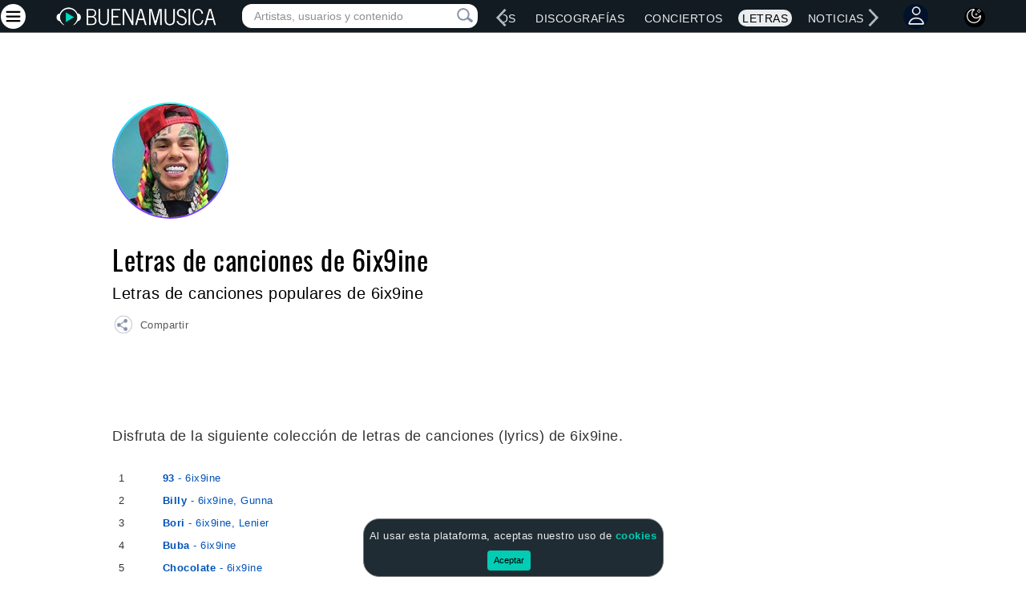

--- FILE ---
content_type: text/html; charset=utf-8
request_url: https://www.google.com/recaptcha/api2/aframe
body_size: 259
content:
<!DOCTYPE HTML><html><head><meta http-equiv="content-type" content="text/html; charset=UTF-8"></head><body><script nonce="JgqRzrHG0GueSrEHbU3wJQ">/** Anti-fraud and anti-abuse applications only. See google.com/recaptcha */ try{var clients={'sodar':'https://pagead2.googlesyndication.com/pagead/sodar?'};window.addEventListener("message",function(a){try{if(a.source===window.parent){var b=JSON.parse(a.data);var c=clients[b['id']];if(c){var d=document.createElement('img');d.src=c+b['params']+'&rc='+(localStorage.getItem("rc::a")?sessionStorage.getItem("rc::b"):"");window.document.body.appendChild(d);sessionStorage.setItem("rc::e",parseInt(sessionStorage.getItem("rc::e")||0)+1);localStorage.setItem("rc::h",'1769205162219');}}}catch(b){}});window.parent.postMessage("_grecaptcha_ready", "*");}catch(b){}</script></body></html>